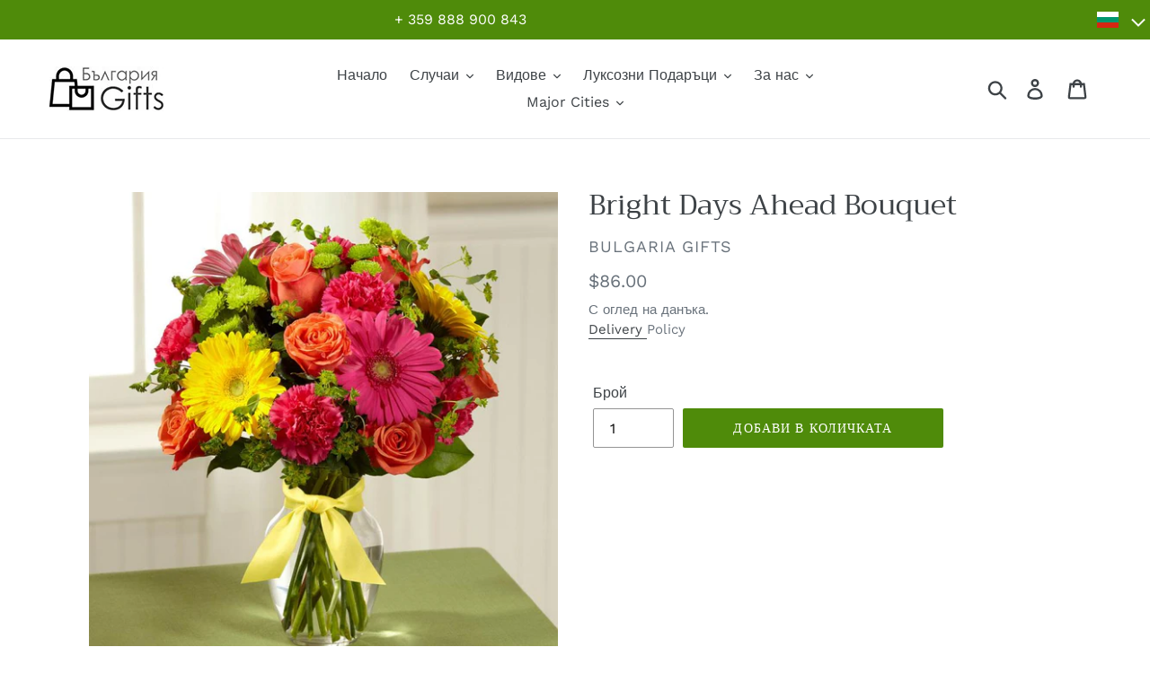

--- FILE ---
content_type: text/javascript; charset=utf-8
request_url: https://www.bulgaria-gifts.com/bg/cart/update.js
body_size: 378
content:
{"token":"hWN7eqK0iLrUTb7oPDlSVkdl?key=ef7dbfc2d9641af0eb59b8da665a57f7","note":null,"attributes":{"language":"bg"},"original_total_price":0,"total_price":0,"total_discount":0,"total_weight":0.0,"item_count":0,"items":[],"requires_shipping":false,"currency":"USD","items_subtotal_price":0,"cart_level_discount_applications":[],"discount_codes":[],"items_changelog":{"added":[]}}